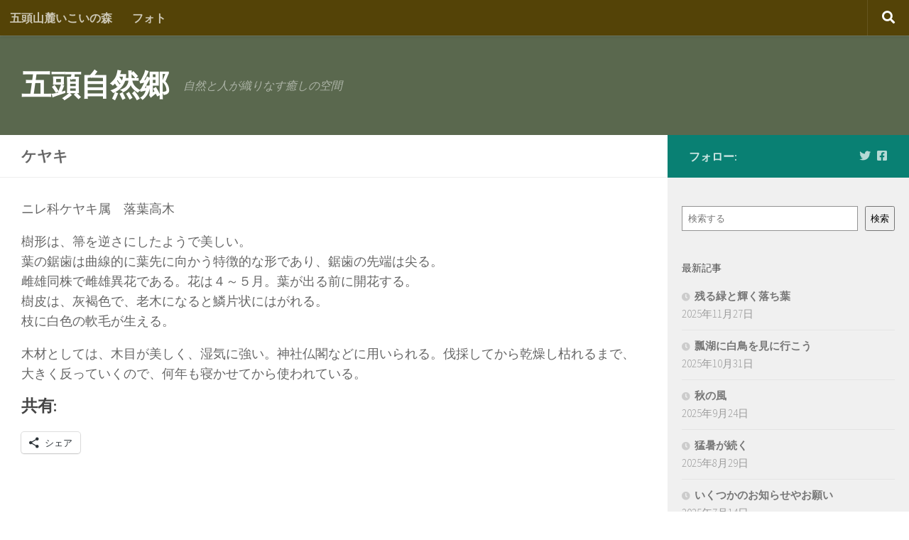

--- FILE ---
content_type: text/html; charset=UTF-8
request_url: https://gozu.niigata.jp/%E4%BA%94%E9%A0%AD%E3%81%AE%E6%A4%8D%E7%89%A9/%E3%82%B1%E3%83%A4%E3%82%AD/
body_size: 62122
content:
<!DOCTYPE html>
<html class="no-js" lang="ja">
<head>
  <meta charset="UTF-8">
  <meta name="viewport" content="width=device-width, initial-scale=1.0">
  <link rel="profile" href="https://gmpg.org/xfn/11" />
  <link rel="pingback" href="https://gozu.niigata.jp/xmlrpc.php">

  <title>ケヤキ &#8211; 五頭自然郷</title>
<meta name='robots' content='max-image-preview:large' />
	<style>img:is([sizes="auto" i], [sizes^="auto," i]) { contain-intrinsic-size: 3000px 1500px }</style>
	<script>document.documentElement.className = document.documentElement.className.replace("no-js","js");</script>
<link rel='dns-prefetch' href='//maps.googleapis.com' />
<link rel='dns-prefetch' href='//secure.gravatar.com' />
<link rel='dns-prefetch' href='//stats.wp.com' />
<link rel='dns-prefetch' href='//v0.wordpress.com' />
<link rel='preconnect' href='//c0.wp.com' />
<link rel="alternate" type="application/rss+xml" title="五頭自然郷 &raquo; フィード" href="https://gozu.niigata.jp/feed/" />
<link rel="alternate" type="application/rss+xml" title="五頭自然郷 &raquo; コメントフィード" href="https://gozu.niigata.jp/comments/feed/" />
<link id="hu-user-gfont" href="//fonts.googleapis.com/css?family=Source+Sans+Pro:400,300italic,300,400italic,600&subset=latin,latin-ext" rel="stylesheet" type="text/css">		<!-- This site uses the Google Analytics by ExactMetrics plugin v8.10.2 - Using Analytics tracking - https://www.exactmetrics.com/ -->
		<!-- Note: ExactMetrics is not currently configured on this site. The site owner needs to authenticate with Google Analytics in the ExactMetrics settings panel. -->
					<!-- No tracking code set -->
				<!-- / Google Analytics by ExactMetrics -->
		<script>
window._wpemojiSettings = {"baseUrl":"https:\/\/s.w.org\/images\/core\/emoji\/16.0.1\/72x72\/","ext":".png","svgUrl":"https:\/\/s.w.org\/images\/core\/emoji\/16.0.1\/svg\/","svgExt":".svg","source":{"concatemoji":"https:\/\/gozu.niigata.jp\/wp-includes\/js\/wp-emoji-release.min.js?ver=6.8.3"}};
/*! This file is auto-generated */
!function(s,n){var o,i,e;function c(e){try{var t={supportTests:e,timestamp:(new Date).valueOf()};sessionStorage.setItem(o,JSON.stringify(t))}catch(e){}}function p(e,t,n){e.clearRect(0,0,e.canvas.width,e.canvas.height),e.fillText(t,0,0);var t=new Uint32Array(e.getImageData(0,0,e.canvas.width,e.canvas.height).data),a=(e.clearRect(0,0,e.canvas.width,e.canvas.height),e.fillText(n,0,0),new Uint32Array(e.getImageData(0,0,e.canvas.width,e.canvas.height).data));return t.every(function(e,t){return e===a[t]})}function u(e,t){e.clearRect(0,0,e.canvas.width,e.canvas.height),e.fillText(t,0,0);for(var n=e.getImageData(16,16,1,1),a=0;a<n.data.length;a++)if(0!==n.data[a])return!1;return!0}function f(e,t,n,a){switch(t){case"flag":return n(e,"\ud83c\udff3\ufe0f\u200d\u26a7\ufe0f","\ud83c\udff3\ufe0f\u200b\u26a7\ufe0f")?!1:!n(e,"\ud83c\udde8\ud83c\uddf6","\ud83c\udde8\u200b\ud83c\uddf6")&&!n(e,"\ud83c\udff4\udb40\udc67\udb40\udc62\udb40\udc65\udb40\udc6e\udb40\udc67\udb40\udc7f","\ud83c\udff4\u200b\udb40\udc67\u200b\udb40\udc62\u200b\udb40\udc65\u200b\udb40\udc6e\u200b\udb40\udc67\u200b\udb40\udc7f");case"emoji":return!a(e,"\ud83e\udedf")}return!1}function g(e,t,n,a){var r="undefined"!=typeof WorkerGlobalScope&&self instanceof WorkerGlobalScope?new OffscreenCanvas(300,150):s.createElement("canvas"),o=r.getContext("2d",{willReadFrequently:!0}),i=(o.textBaseline="top",o.font="600 32px Arial",{});return e.forEach(function(e){i[e]=t(o,e,n,a)}),i}function t(e){var t=s.createElement("script");t.src=e,t.defer=!0,s.head.appendChild(t)}"undefined"!=typeof Promise&&(o="wpEmojiSettingsSupports",i=["flag","emoji"],n.supports={everything:!0,everythingExceptFlag:!0},e=new Promise(function(e){s.addEventListener("DOMContentLoaded",e,{once:!0})}),new Promise(function(t){var n=function(){try{var e=JSON.parse(sessionStorage.getItem(o));if("object"==typeof e&&"number"==typeof e.timestamp&&(new Date).valueOf()<e.timestamp+604800&&"object"==typeof e.supportTests)return e.supportTests}catch(e){}return null}();if(!n){if("undefined"!=typeof Worker&&"undefined"!=typeof OffscreenCanvas&&"undefined"!=typeof URL&&URL.createObjectURL&&"undefined"!=typeof Blob)try{var e="postMessage("+g.toString()+"("+[JSON.stringify(i),f.toString(),p.toString(),u.toString()].join(",")+"));",a=new Blob([e],{type:"text/javascript"}),r=new Worker(URL.createObjectURL(a),{name:"wpTestEmojiSupports"});return void(r.onmessage=function(e){c(n=e.data),r.terminate(),t(n)})}catch(e){}c(n=g(i,f,p,u))}t(n)}).then(function(e){for(var t in e)n.supports[t]=e[t],n.supports.everything=n.supports.everything&&n.supports[t],"flag"!==t&&(n.supports.everythingExceptFlag=n.supports.everythingExceptFlag&&n.supports[t]);n.supports.everythingExceptFlag=n.supports.everythingExceptFlag&&!n.supports.flag,n.DOMReady=!1,n.readyCallback=function(){n.DOMReady=!0}}).then(function(){return e}).then(function(){var e;n.supports.everything||(n.readyCallback(),(e=n.source||{}).concatemoji?t(e.concatemoji):e.wpemoji&&e.twemoji&&(t(e.twemoji),t(e.wpemoji)))}))}((window,document),window._wpemojiSettings);
</script>
<link rel='stylesheet' id='bootstrap-css-css' href='https://gozu.niigata.jp/wp-content/plugins/wd-google-maps/css/bootstrap.css?ver=1.0.51' media='all' />
<link rel='stylesheet' id='frontend_main-css-css' href='https://gozu.niigata.jp/wp-content/plugins/wd-google-maps/css/frontend_main.css?ver=1.0.51' media='all' />
<style id='wp-emoji-styles-inline-css'>

	img.wp-smiley, img.emoji {
		display: inline !important;
		border: none !important;
		box-shadow: none !important;
		height: 1em !important;
		width: 1em !important;
		margin: 0 0.07em !important;
		vertical-align: -0.1em !important;
		background: none !important;
		padding: 0 !important;
	}
</style>
<link rel='stylesheet' id='wp-block-library-css' href='https://c0.wp.com/c/6.8.3/wp-includes/css/dist/block-library/style.min.css' media='all' />
<style id='classic-theme-styles-inline-css'>
/*! This file is auto-generated */
.wp-block-button__link{color:#fff;background-color:#32373c;border-radius:9999px;box-shadow:none;text-decoration:none;padding:calc(.667em + 2px) calc(1.333em + 2px);font-size:1.125em}.wp-block-file__button{background:#32373c;color:#fff;text-decoration:none}
</style>
<link rel='stylesheet' id='mediaelement-css' href='https://c0.wp.com/c/6.8.3/wp-includes/js/mediaelement/mediaelementplayer-legacy.min.css' media='all' />
<link rel='stylesheet' id='wp-mediaelement-css' href='https://c0.wp.com/c/6.8.3/wp-includes/js/mediaelement/wp-mediaelement.min.css' media='all' />
<style id='jetpack-sharing-buttons-style-inline-css'>
.jetpack-sharing-buttons__services-list{display:flex;flex-direction:row;flex-wrap:wrap;gap:0;list-style-type:none;margin:5px;padding:0}.jetpack-sharing-buttons__services-list.has-small-icon-size{font-size:12px}.jetpack-sharing-buttons__services-list.has-normal-icon-size{font-size:16px}.jetpack-sharing-buttons__services-list.has-large-icon-size{font-size:24px}.jetpack-sharing-buttons__services-list.has-huge-icon-size{font-size:36px}@media print{.jetpack-sharing-buttons__services-list{display:none!important}}.editor-styles-wrapper .wp-block-jetpack-sharing-buttons{gap:0;padding-inline-start:0}ul.jetpack-sharing-buttons__services-list.has-background{padding:1.25em 2.375em}
</style>
<link rel='stylesheet' id='wp-components-css' href='https://c0.wp.com/c/6.8.3/wp-includes/css/dist/components/style.min.css' media='all' />
<link rel='stylesheet' id='wp-preferences-css' href='https://c0.wp.com/c/6.8.3/wp-includes/css/dist/preferences/style.min.css' media='all' />
<link rel='stylesheet' id='wp-block-editor-css' href='https://c0.wp.com/c/6.8.3/wp-includes/css/dist/block-editor/style.min.css' media='all' />
<link rel='stylesheet' id='wp-reusable-blocks-css' href='https://c0.wp.com/c/6.8.3/wp-includes/css/dist/reusable-blocks/style.min.css' media='all' />
<link rel='stylesheet' id='wp-patterns-css' href='https://c0.wp.com/c/6.8.3/wp-includes/css/dist/patterns/style.min.css' media='all' />
<link rel='stylesheet' id='wp-editor-css' href='https://c0.wp.com/c/6.8.3/wp-includes/css/dist/editor/style.min.css' media='all' />
<link rel='stylesheet' id='block-robo-gallery-style-css-css' href='https://gozu.niigata.jp/wp-content/plugins/robo-gallery/includes/extensions/block/dist/blocks.style.build.css?ver=5.1.0' media='all' />
<style id='global-styles-inline-css'>
:root{--wp--preset--aspect-ratio--square: 1;--wp--preset--aspect-ratio--4-3: 4/3;--wp--preset--aspect-ratio--3-4: 3/4;--wp--preset--aspect-ratio--3-2: 3/2;--wp--preset--aspect-ratio--2-3: 2/3;--wp--preset--aspect-ratio--16-9: 16/9;--wp--preset--aspect-ratio--9-16: 9/16;--wp--preset--color--black: #000000;--wp--preset--color--cyan-bluish-gray: #abb8c3;--wp--preset--color--white: #ffffff;--wp--preset--color--pale-pink: #f78da7;--wp--preset--color--vivid-red: #cf2e2e;--wp--preset--color--luminous-vivid-orange: #ff6900;--wp--preset--color--luminous-vivid-amber: #fcb900;--wp--preset--color--light-green-cyan: #7bdcb5;--wp--preset--color--vivid-green-cyan: #00d084;--wp--preset--color--pale-cyan-blue: #8ed1fc;--wp--preset--color--vivid-cyan-blue: #0693e3;--wp--preset--color--vivid-purple: #9b51e0;--wp--preset--gradient--vivid-cyan-blue-to-vivid-purple: linear-gradient(135deg,rgba(6,147,227,1) 0%,rgb(155,81,224) 100%);--wp--preset--gradient--light-green-cyan-to-vivid-green-cyan: linear-gradient(135deg,rgb(122,220,180) 0%,rgb(0,208,130) 100%);--wp--preset--gradient--luminous-vivid-amber-to-luminous-vivid-orange: linear-gradient(135deg,rgba(252,185,0,1) 0%,rgba(255,105,0,1) 100%);--wp--preset--gradient--luminous-vivid-orange-to-vivid-red: linear-gradient(135deg,rgba(255,105,0,1) 0%,rgb(207,46,46) 100%);--wp--preset--gradient--very-light-gray-to-cyan-bluish-gray: linear-gradient(135deg,rgb(238,238,238) 0%,rgb(169,184,195) 100%);--wp--preset--gradient--cool-to-warm-spectrum: linear-gradient(135deg,rgb(74,234,220) 0%,rgb(151,120,209) 20%,rgb(207,42,186) 40%,rgb(238,44,130) 60%,rgb(251,105,98) 80%,rgb(254,248,76) 100%);--wp--preset--gradient--blush-light-purple: linear-gradient(135deg,rgb(255,206,236) 0%,rgb(152,150,240) 100%);--wp--preset--gradient--blush-bordeaux: linear-gradient(135deg,rgb(254,205,165) 0%,rgb(254,45,45) 50%,rgb(107,0,62) 100%);--wp--preset--gradient--luminous-dusk: linear-gradient(135deg,rgb(255,203,112) 0%,rgb(199,81,192) 50%,rgb(65,88,208) 100%);--wp--preset--gradient--pale-ocean: linear-gradient(135deg,rgb(255,245,203) 0%,rgb(182,227,212) 50%,rgb(51,167,181) 100%);--wp--preset--gradient--electric-grass: linear-gradient(135deg,rgb(202,248,128) 0%,rgb(113,206,126) 100%);--wp--preset--gradient--midnight: linear-gradient(135deg,rgb(2,3,129) 0%,rgb(40,116,252) 100%);--wp--preset--font-size--small: 13px;--wp--preset--font-size--medium: 20px;--wp--preset--font-size--large: 36px;--wp--preset--font-size--x-large: 42px;--wp--preset--spacing--20: 0.44rem;--wp--preset--spacing--30: 0.67rem;--wp--preset--spacing--40: 1rem;--wp--preset--spacing--50: 1.5rem;--wp--preset--spacing--60: 2.25rem;--wp--preset--spacing--70: 3.38rem;--wp--preset--spacing--80: 5.06rem;--wp--preset--shadow--natural: 6px 6px 9px rgba(0, 0, 0, 0.2);--wp--preset--shadow--deep: 12px 12px 50px rgba(0, 0, 0, 0.4);--wp--preset--shadow--sharp: 6px 6px 0px rgba(0, 0, 0, 0.2);--wp--preset--shadow--outlined: 6px 6px 0px -3px rgba(255, 255, 255, 1), 6px 6px rgba(0, 0, 0, 1);--wp--preset--shadow--crisp: 6px 6px 0px rgba(0, 0, 0, 1);}:where(.is-layout-flex){gap: 0.5em;}:where(.is-layout-grid){gap: 0.5em;}body .is-layout-flex{display: flex;}.is-layout-flex{flex-wrap: wrap;align-items: center;}.is-layout-flex > :is(*, div){margin: 0;}body .is-layout-grid{display: grid;}.is-layout-grid > :is(*, div){margin: 0;}:where(.wp-block-columns.is-layout-flex){gap: 2em;}:where(.wp-block-columns.is-layout-grid){gap: 2em;}:where(.wp-block-post-template.is-layout-flex){gap: 1.25em;}:where(.wp-block-post-template.is-layout-grid){gap: 1.25em;}.has-black-color{color: var(--wp--preset--color--black) !important;}.has-cyan-bluish-gray-color{color: var(--wp--preset--color--cyan-bluish-gray) !important;}.has-white-color{color: var(--wp--preset--color--white) !important;}.has-pale-pink-color{color: var(--wp--preset--color--pale-pink) !important;}.has-vivid-red-color{color: var(--wp--preset--color--vivid-red) !important;}.has-luminous-vivid-orange-color{color: var(--wp--preset--color--luminous-vivid-orange) !important;}.has-luminous-vivid-amber-color{color: var(--wp--preset--color--luminous-vivid-amber) !important;}.has-light-green-cyan-color{color: var(--wp--preset--color--light-green-cyan) !important;}.has-vivid-green-cyan-color{color: var(--wp--preset--color--vivid-green-cyan) !important;}.has-pale-cyan-blue-color{color: var(--wp--preset--color--pale-cyan-blue) !important;}.has-vivid-cyan-blue-color{color: var(--wp--preset--color--vivid-cyan-blue) !important;}.has-vivid-purple-color{color: var(--wp--preset--color--vivid-purple) !important;}.has-black-background-color{background-color: var(--wp--preset--color--black) !important;}.has-cyan-bluish-gray-background-color{background-color: var(--wp--preset--color--cyan-bluish-gray) !important;}.has-white-background-color{background-color: var(--wp--preset--color--white) !important;}.has-pale-pink-background-color{background-color: var(--wp--preset--color--pale-pink) !important;}.has-vivid-red-background-color{background-color: var(--wp--preset--color--vivid-red) !important;}.has-luminous-vivid-orange-background-color{background-color: var(--wp--preset--color--luminous-vivid-orange) !important;}.has-luminous-vivid-amber-background-color{background-color: var(--wp--preset--color--luminous-vivid-amber) !important;}.has-light-green-cyan-background-color{background-color: var(--wp--preset--color--light-green-cyan) !important;}.has-vivid-green-cyan-background-color{background-color: var(--wp--preset--color--vivid-green-cyan) !important;}.has-pale-cyan-blue-background-color{background-color: var(--wp--preset--color--pale-cyan-blue) !important;}.has-vivid-cyan-blue-background-color{background-color: var(--wp--preset--color--vivid-cyan-blue) !important;}.has-vivid-purple-background-color{background-color: var(--wp--preset--color--vivid-purple) !important;}.has-black-border-color{border-color: var(--wp--preset--color--black) !important;}.has-cyan-bluish-gray-border-color{border-color: var(--wp--preset--color--cyan-bluish-gray) !important;}.has-white-border-color{border-color: var(--wp--preset--color--white) !important;}.has-pale-pink-border-color{border-color: var(--wp--preset--color--pale-pink) !important;}.has-vivid-red-border-color{border-color: var(--wp--preset--color--vivid-red) !important;}.has-luminous-vivid-orange-border-color{border-color: var(--wp--preset--color--luminous-vivid-orange) !important;}.has-luminous-vivid-amber-border-color{border-color: var(--wp--preset--color--luminous-vivid-amber) !important;}.has-light-green-cyan-border-color{border-color: var(--wp--preset--color--light-green-cyan) !important;}.has-vivid-green-cyan-border-color{border-color: var(--wp--preset--color--vivid-green-cyan) !important;}.has-pale-cyan-blue-border-color{border-color: var(--wp--preset--color--pale-cyan-blue) !important;}.has-vivid-cyan-blue-border-color{border-color: var(--wp--preset--color--vivid-cyan-blue) !important;}.has-vivid-purple-border-color{border-color: var(--wp--preset--color--vivid-purple) !important;}.has-vivid-cyan-blue-to-vivid-purple-gradient-background{background: var(--wp--preset--gradient--vivid-cyan-blue-to-vivid-purple) !important;}.has-light-green-cyan-to-vivid-green-cyan-gradient-background{background: var(--wp--preset--gradient--light-green-cyan-to-vivid-green-cyan) !important;}.has-luminous-vivid-amber-to-luminous-vivid-orange-gradient-background{background: var(--wp--preset--gradient--luminous-vivid-amber-to-luminous-vivid-orange) !important;}.has-luminous-vivid-orange-to-vivid-red-gradient-background{background: var(--wp--preset--gradient--luminous-vivid-orange-to-vivid-red) !important;}.has-very-light-gray-to-cyan-bluish-gray-gradient-background{background: var(--wp--preset--gradient--very-light-gray-to-cyan-bluish-gray) !important;}.has-cool-to-warm-spectrum-gradient-background{background: var(--wp--preset--gradient--cool-to-warm-spectrum) !important;}.has-blush-light-purple-gradient-background{background: var(--wp--preset--gradient--blush-light-purple) !important;}.has-blush-bordeaux-gradient-background{background: var(--wp--preset--gradient--blush-bordeaux) !important;}.has-luminous-dusk-gradient-background{background: var(--wp--preset--gradient--luminous-dusk) !important;}.has-pale-ocean-gradient-background{background: var(--wp--preset--gradient--pale-ocean) !important;}.has-electric-grass-gradient-background{background: var(--wp--preset--gradient--electric-grass) !important;}.has-midnight-gradient-background{background: var(--wp--preset--gradient--midnight) !important;}.has-small-font-size{font-size: var(--wp--preset--font-size--small) !important;}.has-medium-font-size{font-size: var(--wp--preset--font-size--medium) !important;}.has-large-font-size{font-size: var(--wp--preset--font-size--large) !important;}.has-x-large-font-size{font-size: var(--wp--preset--font-size--x-large) !important;}
:where(.wp-block-post-template.is-layout-flex){gap: 1.25em;}:where(.wp-block-post-template.is-layout-grid){gap: 1.25em;}
:where(.wp-block-columns.is-layout-flex){gap: 2em;}:where(.wp-block-columns.is-layout-grid){gap: 2em;}
:root :where(.wp-block-pullquote){font-size: 1.5em;line-height: 1.6;}
</style>
<link rel='stylesheet' id='hueman-main-style-css' href='https://gozu.niigata.jp/wp-content/themes/hueman/assets/front/css/main.min.css?ver=3.7.27' media='all' />
<style id='hueman-main-style-inline-css'>
body { font-family:'Source Sans Pro', Arial, sans-serif;font-size:1.00rem }@media only screen and (min-width: 720px) {
        .nav > li { font-size:1.00rem; }
      }.boxed #wrapper, .container-inner { max-width: 1920px; }@media only screen and (min-width: 720px) {
                .boxed .desktop-sticky {
                  width: 1920px;
                }
              }.sidebar .widget { padding-left: 20px; padding-right: 20px; padding-top: 20px; }::selection { background-color: #098073; }
::-moz-selection { background-color: #098073; }a,a>span.hu-external::after,.themeform label .required,#flexslider-featured .flex-direction-nav .flex-next:hover,#flexslider-featured .flex-direction-nav .flex-prev:hover,.post-hover:hover .post-title a,.post-title a:hover,.sidebar.s1 .post-nav li a:hover i,.content .post-nav li a:hover i,.post-related a:hover,.sidebar.s1 .widget_rss ul li a,#footer .widget_rss ul li a,.sidebar.s1 .widget_calendar a,#footer .widget_calendar a,.sidebar.s1 .alx-tab .tab-item-category a,.sidebar.s1 .alx-posts .post-item-category a,.sidebar.s1 .alx-tab li:hover .tab-item-title a,.sidebar.s1 .alx-tab li:hover .tab-item-comment a,.sidebar.s1 .alx-posts li:hover .post-item-title a,#footer .alx-tab .tab-item-category a,#footer .alx-posts .post-item-category a,#footer .alx-tab li:hover .tab-item-title a,#footer .alx-tab li:hover .tab-item-comment a,#footer .alx-posts li:hover .post-item-title a,.comment-tabs li.active a,.comment-awaiting-moderation,.child-menu a:hover,.child-menu .current_page_item > a,.wp-pagenavi a{ color: #098073; }input[type="submit"],.themeform button[type="submit"],.sidebar.s1 .sidebar-top,.sidebar.s1 .sidebar-toggle,#flexslider-featured .flex-control-nav li a.flex-active,.post-tags a:hover,.sidebar.s1 .widget_calendar caption,#footer .widget_calendar caption,.author-bio .bio-avatar:after,.commentlist li.bypostauthor > .comment-body:after,.commentlist li.comment-author-admin > .comment-body:after{ background-color: #098073; }.post-format .format-container { border-color: #098073; }.sidebar.s1 .alx-tabs-nav li.active a,#footer .alx-tabs-nav li.active a,.comment-tabs li.active a,.wp-pagenavi a:hover,.wp-pagenavi a:active,.wp-pagenavi span.current{ border-bottom-color: #098073!important; }.sidebar.s2 .post-nav li a:hover i,
.sidebar.s2 .widget_rss ul li a,
.sidebar.s2 .widget_calendar a,
.sidebar.s2 .alx-tab .tab-item-category a,
.sidebar.s2 .alx-posts .post-item-category a,
.sidebar.s2 .alx-tab li:hover .tab-item-title a,
.sidebar.s2 .alx-tab li:hover .tab-item-comment a,
.sidebar.s2 .alx-posts li:hover .post-item-title a { color: #0fbdab; }
.sidebar.s2 .sidebar-top,.sidebar.s2 .sidebar-toggle,.post-comments,.jp-play-bar,.jp-volume-bar-value,.sidebar.s2 .widget_calendar caption{ background-color: #0fbdab; }.sidebar.s2 .alx-tabs-nav li.active a { border-bottom-color: #0fbdab; }
.post-comments::before { border-right-color: #0fbdab; }
      .search-expand,
              #nav-topbar.nav-container { background-color: #544307}@media only screen and (min-width: 720px) {
                #nav-topbar .nav ul { background-color: #544307; }
              }.is-scrolled #header .nav-container.desktop-sticky,
              .is-scrolled #header .search-expand { background-color: #544307; background-color: rgba(84,67,7,0.90) }.is-scrolled .topbar-transparent #nav-topbar.desktop-sticky .nav ul { background-color: #544307; background-color: rgba(84,67,7,0.95) }#header { background-color: #5a684e; }
@media only screen and (min-width: 720px) {
  #nav-header .nav ul { background-color: #5a684e; }
}
        #header #nav-mobile { background-color: #33363b; }.is-scrolled #header #nav-mobile { background-color: #33363b; background-color: rgba(51,54,59,0.90) }#nav-header.nav-container, #main-header-search .search-expand { background-color: #42513e; }
@media only screen and (min-width: 720px) {
  #nav-header .nav ul { background-color: #42513e; }
}
        #footer-bottom { background-color: rgba(204,160,1,0.59); }body { background-color: #ffffff; }
</style>
<link rel='stylesheet' id='hueman-font-awesome-css' href='https://gozu.niigata.jp/wp-content/themes/hueman/assets/front/css/font-awesome.min.css?ver=3.7.27' media='all' />
<link rel='stylesheet' id='slb_core-css' href='https://gozu.niigata.jp/wp-content/plugins/simple-lightbox/client/css/app.css?ver=2.9.4' media='all' />
<link rel='stylesheet' id='sharedaddy-css' href='https://c0.wp.com/p/jetpack/15.2/modules/sharedaddy/sharing.css' media='all' />
<link rel='stylesheet' id='social-logos-css' href='https://c0.wp.com/p/jetpack/15.2/_inc/social-logos/social-logos.min.css' media='all' />
<script id="nb-jquery" src="https://c0.wp.com/c/6.8.3/wp-includes/js/jquery/jquery.min.js" id="jquery-core-js"></script>
<script src="https://c0.wp.com/c/6.8.3/wp-includes/js/jquery/jquery-migrate.min.js" id="jquery-migrate-js"></script>
<script src="https://maps.googleapis.com/maps/api/js?libraries=places%2Cgeometry&amp;v=3.exp&amp;key=AIzaSyAScMQAMubDWw4K_Zu8UwvliDxPNLxLz-E&amp;ver=6.8.3" id="gmwd_map-js-js"></script>
<script src="https://gozu.niigata.jp/wp-content/plugins/wd-google-maps/js/init_map.js?ver=1.0.51" id="frontend_init_map-js-js"></script>
<script src="https://gozu.niigata.jp/wp-content/plugins/wd-google-maps/js/frontend_main.js?ver=1.0.51" id="frontend_main-js-js"></script>
<script src="https://gozu.niigata.jp/wp-content/themes/hueman/assets/front/js/libs/mobile-detect.min.js?ver=3.7.27" id="mobile-detect-js" defer></script>
<link rel="https://api.w.org/" href="https://gozu.niigata.jp/wp-json/" /><link rel="alternate" title="JSON" type="application/json" href="https://gozu.niigata.jp/wp-json/wp/v2/pages/1703" /><link rel="EditURI" type="application/rsd+xml" title="RSD" href="https://gozu.niigata.jp/xmlrpc.php?rsd" />
<meta name="generator" content="WordPress 6.8.3" />
<link rel="canonical" href="https://gozu.niigata.jp/%e4%ba%94%e9%a0%ad%e3%81%ae%e6%a4%8d%e7%89%a9/%e3%82%b1%e3%83%a4%e3%82%ad/" />
<link rel='shortlink' href='https://wp.me/P53zlu-rt' />
<link rel="alternate" title="oEmbed (JSON)" type="application/json+oembed" href="https://gozu.niigata.jp/wp-json/oembed/1.0/embed?url=https%3A%2F%2Fgozu.niigata.jp%2F%25e4%25ba%2594%25e9%25a0%25ad%25e3%2581%25ae%25e6%25a4%258d%25e7%2589%25a9%2F%25e3%2582%25b1%25e3%2583%25a4%25e3%2582%25ad%2F" />
<link rel="alternate" title="oEmbed (XML)" type="text/xml+oembed" href="https://gozu.niigata.jp/wp-json/oembed/1.0/embed?url=https%3A%2F%2Fgozu.niigata.jp%2F%25e4%25ba%2594%25e9%25a0%25ad%25e3%2581%25ae%25e6%25a4%258d%25e7%2589%25a9%2F%25e3%2582%25b1%25e3%2583%25a4%25e3%2582%25ad%2F&#038;format=xml" />
	<style>img#wpstats{display:none}</style>
		    <link rel="preload" as="font" type="font/woff2" href="https://gozu.niigata.jp/wp-content/themes/hueman/assets/front/webfonts/fa-brands-400.woff2?v=5.15.2" crossorigin="anonymous"/>
    <link rel="preload" as="font" type="font/woff2" href="https://gozu.niigata.jp/wp-content/themes/hueman/assets/front/webfonts/fa-regular-400.woff2?v=5.15.2" crossorigin="anonymous"/>
    <link rel="preload" as="font" type="font/woff2" href="https://gozu.niigata.jp/wp-content/themes/hueman/assets/front/webfonts/fa-solid-900.woff2?v=5.15.2" crossorigin="anonymous"/>
  <!--[if lt IE 9]>
<script src="https://gozu.niigata.jp/wp-content/themes/hueman/assets/front/js/ie/html5shiv-printshiv.min.js"></script>
<script src="https://gozu.niigata.jp/wp-content/themes/hueman/assets/front/js/ie/selectivizr.js"></script>
<![endif]-->

<!-- Jetpack Open Graph Tags -->
<meta property="og:type" content="article" />
<meta property="og:title" content="ケヤキ" />
<meta property="og:url" content="https://gozu.niigata.jp/%e4%ba%94%e9%a0%ad%e3%81%ae%e6%a4%8d%e7%89%a9/%e3%82%b1%e3%83%a4%e3%82%ad/" />
<meta property="og:description" content="ニレ科ケヤキ属　落葉高木 樹形は、箒を逆さにしたようで美しい。 葉の鋸歯は曲線的に葉先に向かう特徴的な形であり&hellip;" />
<meta property="article:published_time" content="2017-05-02T07:46:20+00:00" />
<meta property="article:modified_time" content="2017-05-02T07:46:20+00:00" />
<meta property="og:site_name" content="五頭自然郷" />
<meta property="og:image" content="https://s0.wp.com/i/blank.jpg" />
<meta property="og:image:width" content="200" />
<meta property="og:image:height" content="200" />
<meta property="og:image:alt" content="" />
<meta property="og:locale" content="ja_JP" />
<meta name="twitter:text:title" content="ケヤキ" />
<meta name="twitter:card" content="summary" />

<!-- End Jetpack Open Graph Tags -->
		<style id="wp-custom-css">
			/*
カスタム CSS 機能へようこそ。

使い方についてはこちらをご覧ください
(英語ドキュメンテーション)。http://wp.me/PEmnE-Bt
*/
a {font-weight:bold}

.sharedaddy {
	margin-bottom: 50px;
}

strong {
	color: #ff4500;
}

.btn {
	display: inline-block;
	margin-bottom: 0;
	font-weight: normal;
	text-align: center;
	vertical-align: middle;
	cursor: pointer;
	background-image: none;
	border: 1px solid transparent;
	white-space: nowrap;
	padding: 6px 12px;
	font-size: 16px;
	line-height: 1.6;
	border-radius: 4px;
	box-shadow: 0 1px 3px rgba(0,0,0,.2);
}

.btn:focus,
.btn:active:focus,
.btn.active:focus,
.btn.focus,
.btn:active.focus,
.btn.active.focus {
	outline: thin dotted;
	outline: 5px auto -webkit-focus-ring-color;
	outline-offset: -2px;
}

.btn:hover,
.btn:focus,
.btn.focus {
	color: #333333;
	text-decoration: none;
}

.btn:active,
.btn.active {
	outline: 0;
	background-image: none;
	-webkit-box-shadow: inset 0 3px 5px rgba(0,0,0,0.125);
	box-shadow: inset 0 3px 5px rgba(0,0,0,0.125);
}

.btn.disabled,
.btn[disabled],
fieldset[disabled] .btn {
	cursor: not-allowed;
	pointer-events: none;
	opacity: .65;
	filter: alpha(opacity=65);
	-webkit-box-shadow: none;
	box-shadow: none;
}

.btn-default {
	color: #333333;
	background-color: #ffffff;
	border-color: #cccccc;
}

.btn-default.disabled,
.btn-default[disabled],
fieldset[disabled] .btn-default,
.btn-default.disabled:hover,
.btn-default[disabled]:hover,
fieldset[disabled] .btn-default:hover,
.btn-default.disabled:focus,
.btn-default[disabled]:focus,
fieldset[disabled] .btn-default:focus,
.btn-default.disabled.focus,
.btn-default[disabled].focus,
fieldset[disabled] .btn-default.focus,
.btn-default.disabled:active,
.btn-default[disabled]:active,
fieldset[disabled] .btn-default:active,
.btn-default.disabled.active,
.btn-default[disabled].active,
fieldset[disabled] .btn-default.active {
	background-color: #ffffff;
	border-color: #cccccc;
}

.panel {
	margin-bottom: 25px;
	background-color: #ffffff;
	border: 1px solid transparent;
	border-radius: 2px;
	-webkit-box-shadow: 0 1px 1px rgba(0,0,0,0.05);
	box-shadow: 0 1px 1px rgba(0,0,0,0.05);
}

.panel-body {
	padding: 15px;
}

.panel-heading {
	padding: 10px 15px;
	border-bottom: 1px solid transparent;
	border-top-right-radius: 2px;
	border-top-left-radius: 2px;
}

.panel-heading > .dropdown .dropdown-toggle {
	color: inherit;
}

.panel-title {
	margin-top: 0;
	margin-bottom: 0;
	font-size: 18px;
	color: inherit;
}

.panel-title > a,
.panel-title > small,
.panel-title > .small,
.panel-title > small > a,
.panel-title > .small > a {
	color: inherit;
}

.panel-footer {
	padding: 10px 15px;
	background-color: #f5f5f5;
	border-top: 1px solid #dddddd;
	border-bottom-right-radius: 2px;
	border-bottom-left-radius: 2px;
}

.panel-default {
	border-color: #dddddd;
}

.panel-default > .panel-heading {
	color: #333333;
	background-color: #f5f5f5;
	border-color: #dddddd;
}

.text-light {
	color: #e4e6e5;
}

.text-dark {
	color: #151515;
}

.text-muted {
	color: #777777;
}

.text-primary {
	color: #337ab7;
}

.text-success {
	color: #3c763d;
}

.text-info {
	color: #31708f;
}

.text-warning {
	color: #8a6d3b;
}

.text-danger {
	color: #a94442;
}

.mb20 {
	margin-bottom: 20px;
}

.mb40 {
	margin-bottom: 40px;
}

tfoot {
	font-size: 80%;
}

.background1 {
	margin: 5px auto;
	padding: 12px;
	border: 1px solid #666;
	background-color: #efefef;
}		</style>
		</head>

<body class="nb-3-3-8 nimble-no-local-data-skp__post_page_1703 nimble-no-group-site-tmpl-skp__all_page wp-singular page-template page-template-page-templates page-template-child-menu page-template-page-templateschild-menu-php page page-id-1703 page-child parent-pageid-1688 wp-embed-responsive wp-theme-hueman sek-hide-rc-badge col-2cl boxed topbar-enabled header-desktop-sticky header-mobile-sticky hueman-3-7-27 chrome">
<div id="wrapper">
  <a class="screen-reader-text skip-link" href="#content">コンテンツへスキップ</a>
  
  <header id="header" class="top-menu-mobile-on one-mobile-menu top_menu header-ads-desktop  topbar-transparent no-header-img">
        <nav class="nav-container group mobile-menu mobile-sticky " id="nav-mobile" data-menu-id="header-1">
  <div class="mobile-title-logo-in-header"><p class="site-title">                  <a class="custom-logo-link" href="https://gozu.niigata.jp/" rel="home" title="五頭自然郷 | ホームページ">五頭自然郷</a>                </p></div>
        
                    <!-- <div class="ham__navbar-toggler collapsed" aria-expanded="false">
          <div class="ham__navbar-span-wrapper">
            <span class="ham-toggler-menu__span"></span>
          </div>
        </div> -->
        <button class="ham__navbar-toggler-two collapsed" title="Menu" aria-expanded="false">
          <span class="ham__navbar-span-wrapper">
            <span class="line line-1"></span>
            <span class="line line-2"></span>
            <span class="line line-3"></span>
          </span>
        </button>
            
      <div class="nav-text"></div>
      <div class="nav-wrap container">
                  <ul class="nav container-inner group mobile-search">
                            <li>
                  <form role="search" method="get" class="search-form" action="https://gozu.niigata.jp/">
				<label>
					<span class="screen-reader-text">検索:</span>
					<input type="search" class="search-field" placeholder="検索&hellip;" value="" name="s" />
				</label>
				<input type="submit" class="search-submit" value="検索" />
			</form>                </li>
                      </ul>
                <ul id="menu-%e3%82%b0%e3%83%ad%e3%83%bc%e3%83%90%e3%83%ab%e3%83%a1%e3%83%8b%e3%83%a5%e3%83%bc" class="nav container-inner group"><li id="menu-item-1092" class="menu-item menu-item-type-post_type menu-item-object-page menu-item-1092"><a href="https://gozu.niigata.jp/%e4%ba%94%e9%a0%ad%e5%b1%b1%e9%ba%93%e3%81%84%e3%81%93%e3%81%84%e3%81%ae%e6%a3%ae%ef%bc%8d%e5%88%a9%e7%94%a8%e6%a1%88%e5%86%85%ef%bc%8d/">五頭山麓いこいの森</a></li>
<li id="menu-item-6695" class="menu-item menu-item-type-post_type menu-item-object-robo_gallery_table menu-item-6695"><a href="https://gozu.niigata.jp/gallery/%e3%83%95%e3%82%a9%e3%83%88/">フォト</a></li>
</ul>      </div>
</nav><!--/#nav-topbar-->  
        <nav class="nav-container group desktop-menu desktop-sticky " id="nav-topbar" data-menu-id="header-2">
    <div class="nav-text"></div>
  <div class="topbar-toggle-down">
    <i class="fas fa-angle-double-down" aria-hidden="true" data-toggle="down" title="メニューを展開"></i>
    <i class="fas fa-angle-double-up" aria-hidden="true" data-toggle="up" title="メニューを閉じる"></i>
  </div>
  <div class="nav-wrap container">
    <ul id="menu-%e3%82%b0%e3%83%ad%e3%83%bc%e3%83%90%e3%83%ab%e3%83%a1%e3%83%8b%e3%83%a5%e3%83%bc-1" class="nav container-inner group"><li class="menu-item menu-item-type-post_type menu-item-object-page menu-item-1092"><a href="https://gozu.niigata.jp/%e4%ba%94%e9%a0%ad%e5%b1%b1%e9%ba%93%e3%81%84%e3%81%93%e3%81%84%e3%81%ae%e6%a3%ae%ef%bc%8d%e5%88%a9%e7%94%a8%e6%a1%88%e5%86%85%ef%bc%8d/">五頭山麓いこいの森</a></li>
<li class="menu-item menu-item-type-post_type menu-item-object-robo_gallery_table menu-item-6695"><a href="https://gozu.niigata.jp/gallery/%e3%83%95%e3%82%a9%e3%83%88/">フォト</a></li>
</ul>  </div>
      <div id="topbar-header-search" class="container">
      <div class="container-inner">
        <button class="toggle-search"><i class="fas fa-search"></i></button>
        <div class="search-expand">
          <div class="search-expand-inner"><form role="search" method="get" class="search-form" action="https://gozu.niigata.jp/">
				<label>
					<span class="screen-reader-text">検索:</span>
					<input type="search" class="search-field" placeholder="検索&hellip;" value="" name="s" />
				</label>
				<input type="submit" class="search-submit" value="検索" />
			</form></div>
        </div>
      </div><!--/.container-inner-->
    </div><!--/.container-->
  
</nav><!--/#nav-topbar-->  
  <div class="container group">
        <div class="container-inner">

                    <div class="group hu-pad central-header-zone">
                  <div class="logo-tagline-group">
                      <p class="site-title">                  <a class="custom-logo-link" href="https://gozu.niigata.jp/" rel="home" title="五頭自然郷 | ホームページ">五頭自然郷</a>                </p>                                                <p class="site-description">自然と人が織りなす癒しの空間</p>
                                        </div>

                                </div>
      
      
    </div><!--/.container-inner-->
      </div><!--/.container-->

</header><!--/#header-->
  
  <div class="container" id="page">
    <div class="container-inner">
            <div class="main">
        <div class="main-inner group">
          
<main class="content" id="content">

	    <div class="page-title hu-pad group">
          	    		<h1>ケヤキ</h1>
    	
    </div><!--/.page-title-->

	<div class="hu-pad group">

		
			<article class="group post-1703 page type-page status-publish hentry">

				
				<div class="entry themeform">
					<p>ニレ科ケヤキ属　落葉高木</p>
<p>樹形は、箒を逆さにしたようで美しい。<br />
葉の鋸歯は曲線的に葉先に向かう特徴的な形であり、鋸歯の先端は尖る。<br />
雌雄同株で雌雄異花である。花は４～５月。葉が出る前に開花する。<br />
樹皮は、灰褐色で、老木になると鱗片状にはがれる。<br />
枝に白色の軟毛が生える。</p>
<p>木材としては、木目が美しく、湿気に強い。神社仏閣などに用いられる。伐採してから乾燥し枯れるまで、大きく反っていくので、何年も寝かせてから使われている。</p><div class="sharedaddy sd-sharing-enabled"><div class="robots-nocontent sd-block sd-social sd-social-icon-text sd-sharing"><h3 class="sd-title">共有:</h3><div class="sd-content"><ul><li><a href="#" class="sharing-anchor sd-button share-more"><span>シェア</span></a></li><li class="share-end"></li></ul><div class="sharing-hidden"><div class="inner" style="display: none;"><ul><li class="share-twitter"><a rel="nofollow noopener noreferrer"
				data-shared="sharing-twitter-1703"
				class="share-twitter sd-button share-icon"
				href="https://gozu.niigata.jp/%e4%ba%94%e9%a0%ad%e3%81%ae%e6%a4%8d%e7%89%a9/%e3%82%b1%e3%83%a4%e3%82%ad/?share=twitter"
				target="_blank"
				aria-labelledby="sharing-twitter-1703"
				>
				<span id="sharing-twitter-1703" hidden>クリックして X で共有 (新しいウィンドウで開きます)</span>
				<span>X</span>
			</a></li><li class="share-facebook"><a rel="nofollow noopener noreferrer"
				data-shared="sharing-facebook-1703"
				class="share-facebook sd-button share-icon"
				href="https://gozu.niigata.jp/%e4%ba%94%e9%a0%ad%e3%81%ae%e6%a4%8d%e7%89%a9/%e3%82%b1%e3%83%a4%e3%82%ad/?share=facebook"
				target="_blank"
				aria-labelledby="sharing-facebook-1703"
				>
				<span id="sharing-facebook-1703" hidden>Facebook で共有するにはクリックしてください (新しいウィンドウで開きます)</span>
				<span>Facebook</span>
			</a></li><li class="share-pinterest"><a rel="nofollow noopener noreferrer"
				data-shared="sharing-pinterest-1703"
				class="share-pinterest sd-button share-icon"
				href="https://gozu.niigata.jp/%e4%ba%94%e9%a0%ad%e3%81%ae%e6%a4%8d%e7%89%a9/%e3%82%b1%e3%83%a4%e3%82%ad/?share=pinterest"
				target="_blank"
				aria-labelledby="sharing-pinterest-1703"
				>
				<span id="sharing-pinterest-1703" hidden>クリックして Pinterest で共有 (新しいウィンドウで開きます)</span>
				<span>Pinterest</span>
			</a></li><li class="share-pocket"><a rel="nofollow noopener noreferrer"
				data-shared="sharing-pocket-1703"
				class="share-pocket sd-button share-icon"
				href="https://gozu.niigata.jp/%e4%ba%94%e9%a0%ad%e3%81%ae%e6%a4%8d%e7%89%a9/%e3%82%b1%e3%83%a4%e3%82%ad/?share=pocket"
				target="_blank"
				aria-labelledby="sharing-pocket-1703"
				>
				<span id="sharing-pocket-1703" hidden>クリックして Pocket でシェア (新しいウィンドウで開きます)</span>
				<span>Pocket</span>
			</a></li><li class="share-end"></li></ul></div></div></div></div></div>          <nav class="pagination group">
                      </nav><!--/.pagination-->
					<div class="clear"></div>
				</div><!--/.entry-->

			</article>

			
		
	</div><!--/.hu-pad-->

</main><!--/.content-->


	<div class="sidebar s1 collapsed" data-position="right" data-layout="col-2cl" data-sb-id="s1">

		<button class="sidebar-toggle" title="サイドバーを展開"><i class="fas sidebar-toggle-arrows"></i></button>

		<div class="sidebar-content">

			           			<div class="sidebar-top group">
                        <p>フォロー:</p>                    <ul class="social-links"><li><a rel="nofollow noopener noreferrer" class="social-tooltip"  title="Twitterをフォローする" aria-label="Twitterをフォローする" href="https://twitter.com/gozushizenkyo" target="_blank"  style="font-size:16px"><i class="fab fa-twitter"></i></a></li><li><a rel="nofollow noopener noreferrer" class="social-tooltip"  title="Facebookpeページをフォローする" aria-label="Facebookpeページをフォローする" href="https://www.facebook.com/gozuikoi/" target="_blank"  style="font-size:16px"><i class="fab fa-facebook-square"></i></a></li></ul>  			</div>
			
			
						<ul class="child-menu group">
				<li class="page_item page-item-2586"><a href="https://gozu.niigata.jp/privacy_policy/">森のこだま個人情報保護方針（プライバシーポリシー）</a></li>
<li class="page_item page-item-1577"><a href="https://gozu.niigata.jp/%e4%ba%94%e9%a0%ad%e8%87%aa%e7%84%b6%e9%83%b7%e3%81%a7%e8%87%aa%e7%84%b6%e4%bd%93%e9%a8%93%ef%bc%88%e3%82%b0%e3%83%ab%e3%83%bc%e3%83%97%e3%83%bb%e5%9b%a3%e4%bd%93%e5%8f%af%e8%83%bd%ef%bc%89/">五頭自然郷でグループ体験してみませんか</a></li>
<li class="page_item page-item-3645"><a href="https://gozu.niigata.jp/%e9%9b%a8%e3%81%a7%e3%82%82%e9%9b%aa%e3%81%a7%e3%82%82%e7%89%b9%e5%88%a5%e3%81%aa%e9%81%93%e5%85%b7%e3%81%aa%e3%81%97%e3%81%ab%e7%84%9a%e3%81%8d%e7%81%ab%e3%82%92%e3%81%a4%e3%81%91%e3%82%8b%e6%96%b9/">雨でも雪でも特別な道具なしに焚き火をつける方法</a></li>
<li class="page_item page-item-6732"><a href="https://gozu.niigata.jp/%e4%ba%94%e9%a0%ad%e5%b1%b1%e5%91%a8%e8%be%ba%e3%81%ae%e7%99%bb%e5%b1%b1/">五頭山周辺の登山</a></li>
<li class="page_item page-item-1456"><a href="https://gozu.niigata.jp/%e7%99%92%e3%82%84%e3%81%97%e3%82%92%e6%b1%82%e3%82%81%e3%81%a6%e6%96%b0%e6%bd%9f%e3%81%a7%e6%b8%a9%e6%b3%89%ef%bc%86%e5%b1%b1%e6%ad%a9%e3%81%8d/">癒やしを求めて新潟で温泉＆山歩き</a></li>
<li class="page_item page-item-2500"><a href="https://gozu.niigata.jp/%e8%8d%89%e6%9c%ac%e9%9b%91%e8%a8%98/">草本雑記</a></li>
<li class="page_item page-item-975 page_item_has_children"><a href="https://gozu.niigata.jp/%e4%ba%94%e9%a0%ad%e5%b1%b1%e9%ba%93%e3%81%84%e3%81%93%e3%81%84%e3%81%ae%e6%a3%ae%ef%bc%8d%e5%88%a9%e7%94%a8%e6%a1%88%e5%86%85%ef%bc%8d/">五頭山麓いこいの森</a>
<ul class='children'>
	<li class="page_item page-item-1048"><a href="https://gozu.niigata.jp/%e4%ba%94%e9%a0%ad%e5%b1%b1%e9%ba%93%e3%81%84%e3%81%93%e3%81%84%e3%81%ae%e6%a3%ae%ef%bc%8d%e5%88%a9%e7%94%a8%e6%a1%88%e5%86%85%ef%bc%8d/%e4%ba%94%e9%a0%ad%e5%b1%b1%e9%ba%93%e3%81%84%e3%81%93%e3%81%84%e3%81%ae%e6%a3%ae%e3%81%ae%e5%88%a9%e7%94%a8%e6%96%99%e9%87%91/">五頭山麓いこいの森の利用料金とレンタル例</a></li>
	<li class="page_item page-item-1117"><a href="https://gozu.niigata.jp/%e4%ba%94%e9%a0%ad%e5%b1%b1%e9%ba%93%e3%81%84%e3%81%93%e3%81%84%e3%81%ae%e6%a3%ae%ef%bc%8d%e5%88%a9%e7%94%a8%e6%a1%88%e5%86%85%ef%bc%8d/%e3%82%ad%e3%83%a3%e3%83%b3%e3%83%91%e3%83%bc%e3%81%a8%e3%81%97%e3%81%a6%e5%ae%88%e3%82%8b%e3%81%b9%e3%81%8d%e3%83%ab%e3%83%bc%e3%83%ab%e3%81%a8%e3%83%9e%e3%83%8a%e3%83%bc/">知らないとトラブルになる！キャンパーとして守るべきルールとマナー</a></li>
	<li class="page_item page-item-1138"><a href="https://gozu.niigata.jp/%e4%ba%94%e9%a0%ad%e5%b1%b1%e9%ba%93%e3%81%84%e3%81%93%e3%81%84%e3%81%ae%e6%a3%ae%ef%bc%8d%e5%88%a9%e7%94%a8%e6%a1%88%e5%86%85%ef%bc%8d/%e8%96%aa%e3%81%a5%e3%81%8f%e3%82%8a%e3%81%a7%e8%96%aa%e4%bb%a3%e3%81%8c%e3%82%bf%e3%83%80/">自分で薪づくり！</a></li>
	<li class="page_item page-item-1143"><a href="https://gozu.niigata.jp/%e4%ba%94%e9%a0%ad%e5%b1%b1%e9%ba%93%e3%81%84%e3%81%93%e3%81%84%e3%81%ae%e6%a3%ae%ef%bc%8d%e5%88%a9%e7%94%a8%e6%a1%88%e5%86%85%ef%bc%8d/%e5%a4%8f%e3%81%af%e3%82%84%e3%81%a3%e3%81%b1%e3%82%8a%e5%b7%9d%e9%81%8a%e3%81%b3/">夏はやっぱり川遊び！</a></li>
	<li class="page_item page-item-1147"><a href="https://gozu.niigata.jp/%e4%ba%94%e9%a0%ad%e5%b1%b1%e9%ba%93%e3%81%84%e3%81%93%e3%81%84%e3%81%ae%e6%a3%ae%ef%bc%8d%e5%88%a9%e7%94%a8%e6%a1%88%e5%86%85%ef%bc%8d/%e5%88%9d%e3%82%81%e3%81%a6%e3%81%ae%e3%83%86%e3%83%b3%e3%83%88%e6%b3%8a%ef%bc%81%e3%83%86%e3%83%b3%e3%83%88%e3%81%a7%e5%a4%b1%e6%95%97%e3%81%97%e3%81%aa%e3%81%84%e3%83%9d%e3%82%a4%e3%83%b3%e3%83%88/">初めてのテント泊！テントってこんなもの。失敗しないポイント</a></li>
	<li class="page_item page-item-1406"><a href="https://gozu.niigata.jp/%e4%ba%94%e9%a0%ad%e5%b1%b1%e9%ba%93%e3%81%84%e3%81%93%e3%81%84%e3%81%ae%e6%a3%ae%ef%bc%8d%e5%88%a9%e7%94%a8%e6%a1%88%e5%86%85%ef%bc%8d/%e6%b7%b7%e3%81%be%e3%81%aa%e3%81%84%e7%a9%b4%e5%a0%b4%e3%81%ae%e9%9a%a0%e3%82%8c%e8%8a%b1%e8%a6%8b%e3%82%b9%e3%83%9d%e3%83%83%e3%83%88%e6%96%b0%e6%bd%9f%e7%9c%8c%e9%98%bf%e8%b3%80%e9%87%8e%e5%b8%82/">混まない穴場の隠れ花見スポット(新潟県阿賀野市)</a></li>
	<li class="page_item page-item-1484"><a href="https://gozu.niigata.jp/%e4%ba%94%e9%a0%ad%e5%b1%b1%e9%ba%93%e3%81%84%e3%81%93%e3%81%84%e3%81%ae%e6%a3%ae%ef%bc%8d%e5%88%a9%e7%94%a8%e6%a1%88%e5%86%85%ef%bc%8d/%e7%a7%8b%e3%81%ae%e8%a1%8c%e6%a5%bd%e3%82%b7%e3%83%bc%e3%82%ba%e3%83%b3%e3%81%93%e3%81%9d%e3%82%ad%e3%83%a3%e3%83%b3%e3%83%97%e3%82%92%e6%ba%80%e5%96%ab%e3%81%97%e3%82%88%e3%81%86/">秋の行楽シーズンこそキャンプを満喫しよう</a></li>
	<li class="page_item page-item-991"><a href="https://gozu.niigata.jp/%e4%ba%94%e9%a0%ad%e5%b1%b1%e9%ba%93%e3%81%84%e3%81%93%e3%81%84%e3%81%ae%e6%a3%ae%ef%bc%8d%e5%88%a9%e7%94%a8%e6%a1%88%e5%86%85%ef%bc%8d/%e3%82%ad%e3%83%a3%e3%83%b3%e3%83%97%e3%81%99%e3%82%8b%e3%81%aa%e3%82%89%e8%a6%81%e3%83%81%e3%82%a7%e3%83%83%e3%82%af%ef%bc%81/">キャンプするなら要チェック！</a></li>
	<li class="page_item page-item-994"><a href="https://gozu.niigata.jp/%e4%ba%94%e9%a0%ad%e5%b1%b1%e9%ba%93%e3%81%84%e3%81%93%e3%81%84%e3%81%ae%e6%a3%ae%ef%bc%8d%e5%88%a9%e7%94%a8%e6%a1%88%e5%86%85%ef%bc%8d/%e3%82%ad%e3%83%a3%e3%83%b3%e3%83%97%e5%88%9d%e5%bf%83%e8%80%85/">これで大丈夫！キャンプ初心者でもキャンプを楽しめる方法</a></li>
	<li class="page_item page-item-1001"><a href="https://gozu.niigata.jp/%e4%ba%94%e9%a0%ad%e5%b1%b1%e9%ba%93%e3%81%84%e3%81%93%e3%81%84%e3%81%ae%e6%a3%ae%ef%bc%8d%e5%88%a9%e7%94%a8%e6%a1%88%e5%86%85%ef%bc%8d/%e3%81%93%e3%82%8c%e3%81%a7%e3%81%b0%e3%81%a3%e3%81%a1%e3%82%8a%ef%bc%81%e4%b8%80%e7%99%ba%e3%81%a7%e7%b5%b6%e5%af%be%e3%81%ab%e7%84%9a%e3%81%8d%e7%81%ab%e3%81%ab%e7%81%ab%e3%82%92%e4%bb%98%e3%81%91/">これで焚火はばっちり！一発で火を付けられる方法</a></li>
</ul>
</li>
<li class="page_item page-item-6635"><a href="https://gozu.niigata.jp/">五頭自然郷へようこそ！</a></li>
<li class="page_item page-item-6638"><a href="https://gozu.niigata.jp/%e6%9c%80%e6%96%b0%e3%81%ae%e7%8a%b6%e6%b3%81%e3%82%92%e3%81%94%e3%82%89%e3%82%93%e3%81%8f%e3%81%a0%e3%81%95%e3%81%84/">最新の状況をごらんください</a></li>
			</ul>
			
			<div id="block-12" class="widget widget_block widget_search"><form role="search" method="get" action="https://gozu.niigata.jp/" class="wp-block-search__button-outside wp-block-search__text-button wp-block-search"    ><label class="wp-block-search__label screen-reader-text" for="wp-block-search__input-1" >検索</label><div class="wp-block-search__inside-wrapper " ><input class="wp-block-search__input" id="wp-block-search__input-1" placeholder="検索する" value="" type="search" name="s" required /><button aria-label="検索" class="wp-block-search__button wp-element-button" type="submit" >検索</button></div></form></div>
		<div id="recent-posts-2" class="widget widget_recent_entries">
		<h3 class="widget-title">最新記事</h3>
		<ul>
											<li>
					<a href="https://gozu.niigata.jp/ikoi/%e6%ae%8b%e3%82%8b%e7%b7%91%e3%81%a8%e8%bc%9d%e3%81%8f%e8%90%bd%e3%81%a1%e8%91%89/">残る緑と輝く落ち葉</a>
											<span class="post-date">2025年11月27日</span>
									</li>
											<li>
					<a href="https://gozu.niigata.jp/kankou/%e7%93%a2%e6%b9%96%e3%81%ab%e7%99%bd%e9%b3%a5%e3%82%92%e8%a6%8b%e3%81%ab%e8%a1%8c%e3%81%93%e3%81%86/">瓢湖に白鳥を見に行こう</a>
											<span class="post-date">2025年10月31日</span>
									</li>
											<li>
					<a href="https://gozu.niigata.jp/gozu/%e7%a7%8b%e3%81%ae%e9%a2%a8/">秋の風</a>
											<span class="post-date">2025年9月24日</span>
									</li>
											<li>
					<a href="https://gozu.niigata.jp/ikoi/%e7%8c%9b%e6%9a%91%e3%81%8c%e7%b6%9a%e3%81%8f/">猛暑が続く</a>
											<span class="post-date">2025年8月29日</span>
									</li>
											<li>
					<a href="https://gozu.niigata.jp/ikoi/%e3%81%84%e3%81%8f%e3%81%a4%e3%81%8b%e3%81%ae%e3%81%8a%e7%9f%a5%e3%82%89%e3%81%9b%e3%82%84%e3%81%8a%e9%a1%98%e3%81%84/">いくつかのお知らせやお願い</a>
											<span class="post-date">2025年7月14日</span>
									</li>
					</ul>

		</div><div id="block-13" class="widget widget_block">
<hr class="wp-block-separator has-css-opacity"/>
</div><div id="block-14" class="widget widget_block">
<div class="wp-block-columns is-layout-flex wp-container-core-columns-is-layout-9d6595d7 wp-block-columns-is-layout-flex">
<div class="wp-block-column is-layout-flow wp-block-column-is-layout-flow" style="flex-basis:100%">
<div class="wp-block-group"><div class="wp-block-group__inner-container is-layout-flow wp-block-group-is-layout-flow"><h3 class="widget-title">カテゴリ</h3><div class="wp-widget-group__inner-blocks"><ul class="wp-block-categories-list wp-block-categories">	<li class="cat-item cat-item-13"><a href="https://gozu.niigata.jp/category/sorashido/">あおぞらソラシード</a>
</li>
	<li class="cat-item cat-item-8"><a href="https://gozu.niigata.jp/category/ikoi/">五頭山麓いこいの森</a>
</li>
	<li class="cat-item cat-item-1"><a href="https://gozu.niigata.jp/category/gozu/">五頭自然郷</a>
</li>
	<li class="cat-item cat-item-2"><a href="https://gozu.niigata.jp/category/gozu/morinokodama/">森のこだま</a>
</li>
	<li class="cat-item cat-item-14"><a href="https://gozu.niigata.jp/category/gozu/sanpo/">森の散歩道</a>
</li>
	<li class="cat-item cat-item-95"><a href="https://gozu.niigata.jp/category/yakuyo/">薬用植物園</a>
</li>
	<li class="cat-item cat-item-91"><a href="https://gozu.niigata.jp/category/kankou/">観光</a>
</li>
</ul></div></div></div>
</div>
</div>
</div><div id="block-15" class="widget widget_block">
<hr class="wp-block-separator has-alpha-channel-opacity"/>
</div><div id="nav_menu-4" class="widget widget_nav_menu"><div class="menu-%e5%9b%a3%e4%bd%93%e3%83%aa%e3%83%b3%e3%82%af-container"><ul id="menu-%e5%9b%a3%e4%bd%93%e3%83%aa%e3%83%b3%e3%82%af" class="menu"><li id="menu-item-6813" class="menu-item menu-item-type-custom menu-item-object-custom menu-item-6813"><a href="https://www.gozuikoi.com">五頭山麓いこいの森</a></li>
<li id="menu-item-6814" class="menu-item menu-item-type-custom menu-item-object-custom menu-item-6814"><a href="https://gozu-yakuyousyokubutuen.jimdosite.com">五頭薬用植物園</a></li>
<li id="menu-item-6812" class="menu-item menu-item-type-custom menu-item-object-custom menu-item-6812"><a href="https://morinokodama-gozu.jimdosite.com">森のこだま</a></li>
</ul></div></div>
		</div><!--/.sidebar-content-->

	</div><!--/.sidebar-->

	

        </div><!--/.main-inner-->
      </div><!--/.main-->
    </div><!--/.container-inner-->
  </div><!--/.container-->
    <footer id="footer">

    
    
        <section class="container" id="footer-widgets">
          <div class="container-inner">

            <div class="hu-pad group">

                                <div class="footer-widget-1 grid one-third ">
                    <div id="alxvideo-2" class="widget widget_hu_video">
<div class="video-container"><iframe title="川の音、小鳥のさえずりを聞きながら散策" width="500" height="281" src="https://www.youtube.com/embed/yqZBG0cHRC0?feature=oembed&wmode=opaque" frameborder="0" allow="accelerometer; autoplay; clipboard-write; encrypted-media; gyroscope; picture-in-picture; web-share" referrerpolicy="strict-origin-when-cross-origin" allowfullscreen></iframe></div></div>
                  </div>
                                <div class="footer-widget-2 grid one-third ">
                    <div id="block-3" class="widget widget_block">
<figure class="wp-block-embed is-type-video is-provider-youtube wp-block-embed-youtube wp-embed-aspect-16-9 wp-has-aspect-ratio"><div class="wp-block-embed__wrapper">
<div class="video-container"><iframe loading="lazy" title="失敗しない！簡単！片付けいらず！キャンプ料理　－　チーズトースト編" width="500" height="281" src="https://www.youtube.com/embed/pWXhqkh9k78?feature=oembed&wmode=opaque" frameborder="0" allow="accelerometer; autoplay; clipboard-write; encrypted-media; gyroscope; picture-in-picture; web-share" referrerpolicy="strict-origin-when-cross-origin" allowfullscreen></iframe></div>
</div></figure>
</div>                  </div>
                                <div class="footer-widget-3 grid one-third last">
                    <div id="custom_html-2" class="widget_text widget widget_custom_html"><div class="textwidget custom-html-widget"><a href="http://www.agano-spot.com" target="_blank"><img src="http://gozu.niigata.jp/wp-content/uploads/2013/11/aganospot_bnr.gif" alt="阿賀野市観光協会"/></a>

<a href="http://www.gozuikoi.com/"><img src="http://gozu.niigata.jp/wp-content/uploads/2016/07/ikoinomori_bnr.gif" alt="五頭山麓いこいの森"/></a></div></div><div id="widget_contact_info-2" class="widget widget_contact_info"><h3 class="widget-title">森のこだま</h3><div itemscope itemtype="http://schema.org/LocalBusiness"><div class="confit-address" itemscope itemtype="http://schema.org/PostalAddress" itemprop="address"><a href="https://maps.google.com/maps?z=16&#038;q=959-1924%E3%80%80%E9%98%BF%E8%B3%80%E9%87%8E%E5%B8%82%E7%95%91%E6%B1%9F24" target="_blank" rel="noopener noreferrer">959-1924　阿賀野市畑江24</a></div><div class="confit-phone"><span itemprop="telephone">080-6519-0273</span></div></div></div>                  </div>
              
            </div><!--/.hu-pad-->

          </div><!--/.container-inner-->
        </section><!--/.container-->

    
    
    <section class="container" id="footer-bottom">
      <div class="container-inner">

        <a id="back-to-top" href="#"><i class="fas fa-angle-up"></i></a>

        <div class="hu-pad group">

          <div class="grid one-half">
                        
            <div id="copyright">
                <p>copyright © 森のこだま All rights reserved.</p>
            </div><!--/#copyright-->

            
          </div>

          <div class="grid one-half last">
                      </div>

        </div><!--/.hu-pad-->

      </div><!--/.container-inner-->
    </section><!--/.container-->

  </footer><!--/#footer-->

</div><!--/#wrapper-->

<script type="speculationrules">
{"prefetch":[{"source":"document","where":{"and":[{"href_matches":"\/*"},{"not":{"href_matches":["\/wp-*.php","\/wp-admin\/*","\/wp-content\/uploads\/*","\/wp-content\/*","\/wp-content\/plugins\/*","\/wp-content\/themes\/hueman\/*","\/*\\?(.+)"]}},{"not":{"selector_matches":"a[rel~=\"nofollow\"]"}},{"not":{"selector_matches":".no-prefetch, .no-prefetch a"}}]},"eagerness":"conservative"}]}
</script>

	<script type="text/javascript">
		window.WPCOM_sharing_counts = {"https:\/\/gozu.niigata.jp\/%e4%ba%94%e9%a0%ad%e3%81%ae%e6%a4%8d%e7%89%a9\/%e3%82%b1%e3%83%a4%e3%82%ad\/":1703};
	</script>
						<style id='core-block-supports-inline-css'>
.wp-container-core-columns-is-layout-9d6595d7{flex-wrap:nowrap;}
</style>
<script src="https://c0.wp.com/c/6.8.3/wp-includes/js/underscore.min.js" id="underscore-js"></script>
<script id="hu-front-scripts-js-extra">
var HUParams = {"_disabled":[],"SmoothScroll":{"Enabled":false,"Options":{"touchpadSupport":false}},"centerAllImg":"1","timerOnScrollAllBrowsers":"1","extLinksStyle":"1","extLinksTargetExt":"1","extLinksSkipSelectors":{"classes":["btn","button"],"ids":[]},"imgSmartLoadEnabled":"1","imgSmartLoadOpts":{"parentSelectors":[".container .content",".post-row",".container .sidebar","#footer","#header-widgets"],"opts":{"excludeImg":[".tc-holder-img"],"fadeIn_options":100,"threshold":0}},"goldenRatio":"1.618","gridGoldenRatioLimit":"350","sbStickyUserSettings":{"desktop":false,"mobile":false},"sidebarOneWidth":"340","sidebarTwoWidth":"260","isWPMobile":"","menuStickyUserSettings":{"desktop":"stick_always","mobile":"stick_up"},"mobileSubmenuExpandOnClick":"1","submenuTogglerIcon":"<i class=\"fas fa-angle-down\"><\/i>","isDevMode":"","ajaxUrl":"https:\/\/gozu.niigata.jp\/?huajax=1","frontNonce":{"id":"HuFrontNonce","handle":"c35ec91e81"},"isWelcomeNoteOn":"","welcomeContent":"","i18n":{"collapsibleExpand":"\u62e1\u5927","collapsibleCollapse":"\u6298\u308a\u305f\u305f\u3080"},"deferFontAwesome":"","fontAwesomeUrl":"https:\/\/gozu.niigata.jp\/wp-content\/themes\/hueman\/assets\/front\/css\/font-awesome.min.css?3.7.27","mainScriptUrl":"https:\/\/gozu.niigata.jp\/wp-content\/themes\/hueman\/assets\/front\/js\/scripts.min.js?3.7.27","flexSliderNeeded":"","flexSliderOptions":{"is_rtl":false,"has_touch_support":true,"is_slideshow":true,"slideshow_speed":5000},"fitTextMap":{"single_post_title":{"selectors":".single h1.entry-title","minEm":1.375,"maxEm":2.62},"page_title":{"selectors":".page-title h1","minEm":1,"maxEm":1.3},"home_page_title":{"selectors":".home .page-title","minEm":1,"maxEm":1.2,"compression":2.5},"post_titles":{"selectors":".blog .post-title, .archive .post-title","minEm":1.375,"maxEm":1.475},"featured_post_titles":{"selectors":".featured .post-title","minEm":1.375,"maxEm":2.125},"comments":{"selectors":".commentlist li","minEm":0.8125,"maxEm":0.93,"compression":2.5},"entry":{"selectors":".entry","minEm":0.9375,"maxEm":1.125,"compression":2.5},"content_h1":{"selectors":".entry h1, .woocommerce div.product h1.product_title","minEm":1.7578125,"maxEm":2.671875},"content_h2":{"selectors":".entry h2","minEm":1.5234375,"maxEm":2.390625},"content_h3":{"selectors":".entry h3","minEm":1.40625,"maxEm":1.96875},"content_h4":{"selectors":".entry h4","minEm":1.2890625,"maxEm":1.6875},"content_h5":{"selectors":".entry h5","minEm":1.0546875,"maxEm":1.40625},"content_h6":{"selectors":".entry h6","minEm":0.9375,"maxEm":1.265625,"compression":2.5}},"userFontSize":"16","fitTextCompression":"1.5"};
</script>
<script src="https://gozu.niigata.jp/wp-content/themes/hueman/assets/front/js/scripts.min.js?ver=3.7.27" id="hu-front-scripts-js" defer></script>
<script id="jetpack-stats-js-before">
_stq = window._stq || [];
_stq.push([ "view", JSON.parse("{\"v\":\"ext\",\"blog\":\"74732536\",\"post\":\"1703\",\"tz\":\"9\",\"srv\":\"gozu.niigata.jp\",\"j\":\"1:15.2\"}") ]);
_stq.push([ "clickTrackerInit", "74732536", "1703" ]);
</script>
<script src="https://stats.wp.com/e-202604.js" id="jetpack-stats-js" defer data-wp-strategy="defer"></script>
<script id="sharing-js-js-extra">
var sharing_js_options = {"lang":"en","counts":"1","is_stats_active":"1"};
</script>
<script src="https://c0.wp.com/p/jetpack/15.2/_inc/build/sharedaddy/sharing.min.js" id="sharing-js-js"></script>
<script id="sharing-js-js-after">
var windowOpen;
			( function () {
				function matches( el, sel ) {
					return !! (
						el.matches && el.matches( sel ) ||
						el.msMatchesSelector && el.msMatchesSelector( sel )
					);
				}

				document.body.addEventListener( 'click', function ( event ) {
					if ( ! event.target ) {
						return;
					}

					var el;
					if ( matches( event.target, 'a.share-twitter' ) ) {
						el = event.target;
					} else if ( event.target.parentNode && matches( event.target.parentNode, 'a.share-twitter' ) ) {
						el = event.target.parentNode;
					}

					if ( el ) {
						event.preventDefault();

						// If there's another sharing window open, close it.
						if ( typeof windowOpen !== 'undefined' ) {
							windowOpen.close();
						}
						windowOpen = window.open( el.getAttribute( 'href' ), 'wpcomtwitter', 'menubar=1,resizable=1,width=600,height=350' );
						return false;
					}
				} );
			} )();
var windowOpen;
			( function () {
				function matches( el, sel ) {
					return !! (
						el.matches && el.matches( sel ) ||
						el.msMatchesSelector && el.msMatchesSelector( sel )
					);
				}

				document.body.addEventListener( 'click', function ( event ) {
					if ( ! event.target ) {
						return;
					}

					var el;
					if ( matches( event.target, 'a.share-facebook' ) ) {
						el = event.target;
					} else if ( event.target.parentNode && matches( event.target.parentNode, 'a.share-facebook' ) ) {
						el = event.target.parentNode;
					}

					if ( el ) {
						event.preventDefault();

						// If there's another sharing window open, close it.
						if ( typeof windowOpen !== 'undefined' ) {
							windowOpen.close();
						}
						windowOpen = window.open( el.getAttribute( 'href' ), 'wpcomfacebook', 'menubar=1,resizable=1,width=600,height=400' );
						return false;
					}
				} );
			} )();
var windowOpen;
			( function () {
				function matches( el, sel ) {
					return !! (
						el.matches && el.matches( sel ) ||
						el.msMatchesSelector && el.msMatchesSelector( sel )
					);
				}

				document.body.addEventListener( 'click', function ( event ) {
					if ( ! event.target ) {
						return;
					}

					var el;
					if ( matches( event.target, 'a.share-pocket' ) ) {
						el = event.target;
					} else if ( event.target.parentNode && matches( event.target.parentNode, 'a.share-pocket' ) ) {
						el = event.target.parentNode;
					}

					if ( el ) {
						event.preventDefault();

						// If there's another sharing window open, close it.
						if ( typeof windowOpen !== 'undefined' ) {
							windowOpen.close();
						}
						windowOpen = window.open( el.getAttribute( 'href' ), 'wpcompocket', 'menubar=1,resizable=1,width=450,height=450' );
						return false;
					}
				} );
			} )();
</script>
<!--[if lt IE 9]>
<script src="https://gozu.niigata.jp/wp-content/themes/hueman/assets/front/js/ie/respond.js"></script>
<![endif]-->
<script type="text/javascript" id="slb_context">/* <![CDATA[ */if ( !!window.jQuery ) {(function($){$(document).ready(function(){if ( !!window.SLB ) { {$.extend(SLB, {"context":["public","user_guest"]});} }})})(jQuery);}/* ]]> */</script>
</body>
</html>